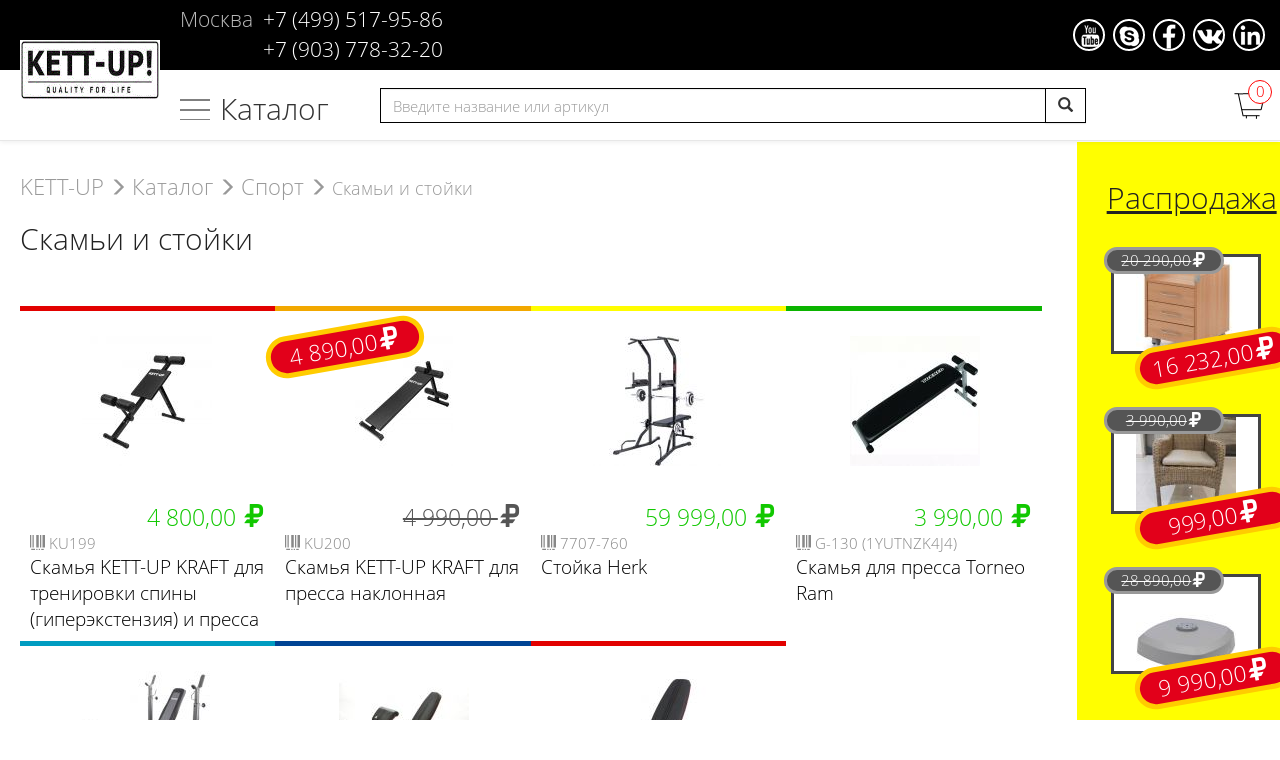

--- FILE ---
content_type: text/html; charset=UTF-8
request_url: https://www.kett-up.ru/catalog/skami/
body_size: 6793
content:
<!DOCTYPE html>
<html lang="en">
<head>
    
    <meta http-equiv="X-UA-Compatible" content="IE=edge">
    <meta name="viewport" content="width=device-width, initial-scale=1">
    <meta http-equiv="Content-Type" content="text/html; charset=utf-8" />
    <meta name="yandex-verification" content="75cbc8cc69ec46da" />
   <meta name="description" content="Скамьи и стойки - купить по низким ценам. Широкий ассортимент товара, гарантия качества, удобные способы доставки и оплаты. Подробности на нашем сайте." />
           
    <meta name="keywords" content="" />
    <meta name="geo.placename" content="Рублевское ш. 52А, Москва, Россия" />
    <meta name="geo.position" content="53.223684;50.189710" />
    <meta name="geo.region" content="RU-Москва" />
    <meta name="ICBM" content="53.223684, 50.189710" />
    <meta name="title" content="" />
    <base href="https://www.kett-up.ru" />
    
    <title>Скамьи и стойки - Кеттлер Мебель</title>
    <link rel="stylesheet" href="/css/bootstrap.min.css?ver=4">
    <link rel="stylesheet" href="/css/bootstrap-theme.min.css?ver=4">
    <link type="text/css" href="/css/style.css?ver=4" rel="stylesheet">
    <link type="text/css" href="/css/svg.css?ver=4" rel="stylesheet">
    <link type="text/css" href="/css/photobox.css?ver=4" rel="stylesheet" media="screen">
    <link type="text/css" href="/css/bootstrap-rating.css?ver=4" rel="stylesheet" media="all">
    <link type="text/css" href="https://perezvonok.ru/css/main.css" rel="stylesheet">
    <style>
        #showcase .showcase-tile-image-pattern {
            background: url("https://www.kett-up.ru/_upload/gallery/img_pic/xJ4GQdWUvQBqJ5BWnmX9.jpg");
        }
    </style>
    <!-- HTML5 shim and Respond.js for IE8 support of HTML5 elements and media queries -->
    <!-- WARNING: Respond.js doesn't work if you view the page via file:// -->
    <!--[if lt IE 9]>
    <script src="https://oss.maxcdn.com/html5shiv/3.7.3/html5shiv.min.js"></script>
    <script src="https://oss.maxcdn.com/respond/1.4.2/respond.min.js"></script>
    <![endif]-->

    <!-- Global site tag (gtag.js) - Google Analytics -->
    <script async src="https://www.googletagmanager.com/gtag/js?id=UA-118982178-1"></script>
    <script>
        window.dataLayer = window.dataLayer || [];
        function gtag(){dataLayer.push(arguments);}
        gtag('js', new Date());

        gtag('config', 'UA-118982178-1');
    </script>
    <style>
        .item a img {
            width: 100%;
            height: auto;
        }
    </style>
</head>
<body>
    <div id="orders_count">0</div>
    <div id="orders_sum">0</div>

    <div id="wrapper">
        
<nav id="navbar" class="navbar navbar-default navbar-fixed-top">
    <div class="navbar-header">
        <button type="button" class="navbar-toggle collapsed" data-toggle="collapse" data-target="#navbar-contacts">
            <span class="sr-only">Toggle contacts</span><span class="glyphicon glyphicon-send" aria-hidden="true"></span>
        </button>
        <button type="button" class="navbar-toggle collapsed" data-toggle="collapse" data-target="#navbar-catalogue">
            <span class="sr-only">Toggle navigation</span><span class="glyphicon glyphicon-menu-hamburger" aria-hidden="true"></span>
        </button>
        <div id="logo"><a class="navbar-brand page-scroll" href="/"><img src="../img/logo.gif" width="100%" height="100%" title="Кеттлер Мeбeль" /></a></div>
    </div>

    <div class="navbar-body navbar-collapse collapse" id="navbar-contacts">
        <ul class="nav navbar-nav navbar-float-right">
            <!--noindex-->
            <li id="socials">
                <div class="social" id="yt"><a rel="nofollow" href="http://www.youtube.com/user/KettlerMoscow" target="_blank"></a></div>
                <div class="social" id="sk"><a rel="nofollow" href="skype:salon-kettler?call" id="skypex" target="_blank"></a></div>
                <div class="social" id="fb"><a rel="nofollow" href="http://www.facebook.com/pages/Kettler-Moscow/121977844538246" target="_blank"></a></div>
                <div class="social" id="vk"><a rel="nofollow" href="http://vk.com/kettlermoscow" target="_blank" title="Kettlermebel в Вконтакте"></a></div>
                <div class="social" id="in"><a rel="nofollow" href="https://www.instagram.com/kettlerrussia/?ref=badge" target="_blank"></a></div>
            </li>
            <!--/noindex-->
        </ul>
        <ul class="nav navbar-nav nav-left">
            <li class="nav-item-empty"><div>&nbsp;</div></li>
            <li><span class="gray">Москва</span> &nbsp;</li>
            <li>+7 (499) 517-95-86<br>+7 (903) 778-32-20</li>
                        <li class="nav-item-empty"><div>&nbsp;</div></li>
            <li id="search-form-long">
                <form id="search-form" class="mini" action="/search/" method="post">
                    <div class="input-group"  id="search-btn">
                        <input type="text" id="q" name="q" value="" class="form-control" placeholder="Введите название или артикул">
                        <span class="input-group-btn">
                        <button aria-label="search" class="btn btn-default" type="button" onclick="search()"><span class="glyphicon glyphicon-search"></span></button>
                    </span>
                    </div>
                </form>
            </li>
        </ul>
    </div>

    <div class="navbar-body navbar-collapse collapse" id="navbar-catalogue">
                <ul class="nav navbar-nav navbar-float-right">
            <li id="cart">
                <div id="cart-icon">
                    <div id="cart-count">0</div>
                </div>
                <div id="cart-amount">
                    <a href="/basket/">
                        <span id="cart-sum"></span>
                        <span id="cart-sum-cur" class="glyphicon glyphicon-ruble hidden"></span>
                    </a>
                </div>
            </li>
        </ul>
                <ul class="nav navbar-nav nav-left">
            <li class="nav-item-empty"><div>&nbsp;</div></li>
            <li>
                <div id="menu_icon" class="menu-btn">
                    <a id="svg" href="#"></a>
                    <a id="svg-title" href="#">Каталог</a>
                </div>
            </li>
            <li class="nav-item-empty"><div>&nbsp;</div></li>
            <li id="search-form-short"><form id="search-form" class="mini" action="/search/" method="post">
                <div class="input-group"  id="search-btn">
                    <input type="text" id="q" name="q" value="" class="form-control" placeholder="Введите название или артикул">
                    <span class="input-group-btn">
                        <button aria-label="search" class="btn btn-default" type="button" onclick="search()"><span class="glyphicon glyphicon-search"></span></button>
                    </span>
                </div></form>
            </li>
        </ul>
    </div>
</nav>        <div id="content">
            <div id="menu" class="row">
    <div class="col-xs-12 col-md-4">
        <ul class="menu-title">

    
            <li>
                <div>
                    <a href="/catalog/detskii-ofis/" >                        Мебель для школьника, столы для работы стоя                                                    <a  role="button" data-toggle="collapse" href="#catMenu294" aria-expanded="true" aria-controls="catMenu294">
                                <span class="glyphicon glyphicon-menu-down" aria-hidden="true"></span>
                            </a>
                                            </a>
                </div>

                                <ul class="menu-item " id="catMenu294">

                    <li><a href="/catalog/parta-stol/" > Школьные парты трансформеры</a></li><li><a href="/catalog/detskie-stulya/" > Детские ортопедические стулья и кресла</a></li><li><a href="/catalog/cat458/" > Дополнения к партам</a></li><li><a href="/catalog/cat457/" > Подушки для стульев</a></li><li><a href="/catalog/tumba-podkatnaya/" > Тумбы</a></li><li><a href="/catalog/cat459/" > Подушки для тумб</a></li><li><a href="/catalog/zachitniekovriki/" > Защитные коврики для пола</a></li>
                </ul>
                            </li>
            	
	    
    
            <li>
                <div>
                    <a href="/catalog/mebel-dlya-sada/" >                        Мебель для дома и сада                                                    <a  role="button" data-toggle="collapse" href="#catMenu268" aria-expanded="true" aria-controls="catMenu268">
                                <span class="glyphicon glyphicon-menu-down" aria-hidden="true"></span>
                            </a>
                                            </a>
                </div>

                                <ul class="menu-item " id="catMenu268">

                    <li><a href="/catalog/mebelpodzakaz/" > МЕБЕЛЬ НА ЗАКАЗ</a></li><li><a href="/catalog/cat547/" > Настенные часы</a></li><li><a href="/catalog/cat546/" > Стеллажи, тумбочки и цветочницы</a></li><li><a href="/catalog/cat530/" > Табуреты</a></li><li><a href="/catalog/cat549/" > Барные табуреты и стулья</a></li><li><a href="/catalog/cat545/" > Стулья обеденные</a></li><li><a href="/catalog/cat531/" > Стулья складные</a></li><li><a href="/catalog/cat532/" > Стремянки</a></li><li><a href="/catalog/cat533/" > Вешалки костюмные</a></li><li><a href="/catalog/cat550/" > Вешалки и полки настенные</a></li><li><a href="/catalog/cat534/" > Шезлонги</a></li><li><a href="/catalog/cat535/" > Столы</a></li><li><a href="/catalog/cat564/" > Столы журнальные</a></li><li><a href="/catalog/cat544/" > Скамьи и кресло</a></li><li><a href="/catalog/cat537/" > Банкетка-этажерка для обуви</a></li><li><a href="/catalog/cat548/" > Аксессуары для дома</a></li><li><a href="/catalog/cat552/" > Аксессуары для кухни</a></li><li><a href="/catalog/cat551/" > Опора для растений и цветов</a></li><li><a href="/catalog/cat536/" > Сумка-тележка</a></li><li><a href="/catalog/cat560/" > Скобяные изделия</a></li><li><a href="/catalog/cat561/" > Ткань льняная</a></li><li><a href="/catalog/cat562/" > Товары для животных</a></li><li><a href="/catalog/cat283/" > Подушки</a></li><li><a href="/catalog/zonti/" > Зонты</a></li><li><a href="/catalog/blomus/" > Аксессуары Blomus</a></li>
                </ul>
                            </li>
            	
	    	        </ul>
	    </div>
	    <div class="col-xs-12 col-md-4">
	        <ul class="menu-title">
	    
    
            <li>
                <div>
                    <a href="/catalog/detskii-transport/" >                        Детский транспорт                                                    <a  role="button" data-toggle="collapse" href="#catMenu295" aria-expanded="true" aria-controls="catMenu295">
                                <span class="glyphicon glyphicon-menu-down" aria-hidden="true"></span>
                            </a>
                                            </a>
                </div>

                                <ul class="menu-item " id="catMenu295">

                    <li><a href="/catalog/cat475/" > Тюбинги (ватрушки)</a></li><li><a href="/catalog/cat565/" > Детские санки</a></li>
                </ul>
                            </li>
            	
	    
    
            <li>
                <div>
                    <a href="/catalog/tovaridlyadetey/" >                        Товары для детей                                                    <a  role="button" data-toggle="collapse" href="#catMenu495" aria-expanded="true" aria-controls="catMenu495">
                                <span class="glyphicon glyphicon-menu-down" aria-hidden="true"></span>
                            </a>
                                            </a>
                </div>

                                <ul class="menu-item " id="catMenu495">

                    <li><a href="/catalog/cat491/" > Детские Эко-Вигвамы KETT-UP</a></li><li><a href="/catalog/jivotniepriguni/" > Детские мячи и игрушки-прыгуны</a></li><li><a href="/catalog/vozdushniezmei/" > Воздушные змеи</a></li><li><a href="/catalog/cat419/" > Настольные спортивные игры</a></li><li><a href="/catalog/detskaja-mebel/" > Детская мебель</a></li><li><a href="/catalog/cat521/" > Развивающие игрушки для детей</a></li>
                </ul>
                            </li>
            	
	    
    
            <li>
                <div>
                    <a href="/catalog/cat496/" >                        Спортивные комплексы для помещений и улицы                                                    <a  role="button" data-toggle="collapse" href="#catMenu496" aria-expanded="true" aria-controls="catMenu496">
                                <span class="glyphicon glyphicon-menu-down" aria-hidden="true"></span>
                            </a>
                                            </a>
                </div>

                                <ul class="menu-item " id="catMenu496">

                    <li><a href="/catalog/cat490/" > Шведские стенки KETT-UP</a></li>
                </ul>
                            </li>
            	
	    	        </ul>
	    </div>
	    <div class="col-xs-12 col-md-4">
	        <ul class="menu-title">
	    
    
            <li>
                <div>
                    <a href="/catalog/kettler-sport/" >                        Спорт                                                    <a  role="button" data-toggle="collapse" href="#catMenu329" aria-expanded="true" aria-controls="catMenu329">
                                <span class="glyphicon glyphicon-menu-down" aria-hidden="true"></span>
                            </a>
                                            </a>
                </div>

                                <ul class="menu-item " id="catMenu329">

                    <li><a href="/catalog/cat484/" > Футбольные ворота</a></li><li><a href="/catalog/batuti/" > Батуты</a></li><li><a href="/catalog/nastolnietennis/" > Настольный теннис</a></li><li><a href="/catalog/badminton/" > Бадминтон</a></li><li><a href="/catalog/jelezo/" > Железо</a></li><li><a href="/catalog/cat497/" > Аксессуары для велосипеда</a></li><li><a href="/catalog/cat501/" > Боксерские мешки KETT-UP</a></li>
                </ul>
                            </li>
            	
	    
    
        </ul>
    </div>
</div>
<div class="row">
    <div class="col-lg-10 col-md-9 col-sm-8 col-xs-12">
        <div class="page">
            <div class="page-header no-line">
    <div class="crumbs">
        <a href="/">KETT-UP</a> <span class="glyphicon glyphicon-menu-right" aria-hidden="true"></span> <a href="/catalog/">Каталог</a> <span class="glyphicon glyphicon-menu-right" aria-hidden="true"></span> <a href="/catalog/kettler-sport/">Спорт</a> <span class="glyphicon glyphicon-menu-right" aria-hidden="true"></span> Скамьи и стойки    </div>
    <h1>Скамьи и стойки</h1>
</div>            <div class="page-body">
                
<div class="row no-gutter catalogue-list">


        <div class="col-lg-3 col-md-4 col-sm-8 col-xs-12 product-list-col">
            <a href="/catalog/skami/Skamya-KETT-UP-KRAFT-dlya-trenirovki-spinyi-giperekstenziya-i-pressa-KU199/" title="Скамья KETT-UP KRAFT для тренировки спины (гиперэкстензия) и пресса" class="product-list-box">
                                <div class="roof k-red"></div>
                <div class="caption" style="background-image: url('https://www.kett-up.ru/_upload/product_items/_img_photo/Skamya_KETT-UP_KRAFT_dlya_trenirovki_spinyi_(giperekstenziya)_i_pressa_KU199.jpg_970.jpg')"></div>
                <div class="desc">
                    <div class="price ">4 800,00 <span class="glyphicon glyphicon-ruble" aria-hidden="true"></span></div>
                    <div class="art"><span class="glyphicon glyphicon-barcode" aria-hidden="true"></span> KU199</div>
                    <div class="title">Скамья KETT-UP KRAFT для тренировки спины (гиперэкстензия) и пресса</div>
                </div>
            </a>
        </div>

    
        <div class="col-lg-3 col-md-4 col-sm-8 col-xs-12 product-list-col">
            <a href="/catalog/skami/5183/" title="Скамья KETT-UP KRAFT для пресса наклонная" class="product-list-box">
                                    <div class="price-discount">4 890,00<span class="glyphicon glyphicon-ruble" aria-hidden="true"></span></div>
                                <div class="roof k-orange"></div>
                <div class="caption" style="background-image: url('https://www.kett-up.ru/_upload/product_items/_img_photo/Skamya_KETT-UP_KRAFT_s_pressa_naklonnaya_KU200_(1).jpg')"></div>
                <div class="desc">
                    <div class="price price-old">4 990,00 <span class="glyphicon glyphicon-ruble" aria-hidden="true"></span></div>
                    <div class="art"><span class="glyphicon glyphicon-barcode" aria-hidden="true"></span> KU200</div>
                    <div class="title">Скамья KETT-UP KRAFT для пресса наклонная</div>
                </div>
            </a>
        </div>

    
        <div class="col-lg-3 col-md-4 col-sm-8 col-xs-12 product-list-col">
            <a href="/catalog/skami/3925/" title="Стойка Herk" class="product-list-box">
                                <div class="roof k-yellow"></div>
                <div class="caption" style="background-image: url('https://www.kett-up.ru/_upload/product_items/_img_photo/7707-760.jpg')"></div>
                <div class="desc">
                    <div class="price ">59 999,00 <span class="glyphicon glyphicon-ruble" aria-hidden="true"></span></div>
                    <div class="art"><span class="glyphicon glyphicon-barcode" aria-hidden="true"></span> 7707-760</div>
                    <div class="title">Стойка Herk</div>
                </div>
            </a>
        </div>

    
        <div class="col-lg-3 col-md-4 col-sm-8 col-xs-12 product-list-col">
            <a href="/catalog/skami/4118/" title="Скамья для пресса Torneo Ram" class="product-list-box">
                                <div class="roof k-green"></div>
                <div class="caption" style="background-image: url('https://www.kett-up.ru/_upload/product_items/_img_photo/G-130.jpg')"></div>
                <div class="desc">
                    <div class="price ">3 990,00 <span class="glyphicon glyphicon-ruble" aria-hidden="true"></span></div>
                    <div class="art"><span class="glyphicon glyphicon-barcode" aria-hidden="true"></span> G-130 (1YUTNZK4J4)</div>
                    <div class="title">Скамья для пресса Torneo Ram</div>
                </div>
            </a>
        </div>

    
        <div class="col-lg-3 col-md-4 col-sm-8 col-xs-12 product-list-col">
            <a href="/catalog/skami/4519/" title="Силовая скамья со стойками Torneo Ultra Bench" class="product-list-box">
                                <div class="roof k-blue"></div>
                <div class="caption" style="background-image: url('https://www.kett-up.ru/_upload/product_items/_img_photo/12166030299.jpg')"></div>
                <div class="desc">
                    <div class="price ">29 999,00 <span class="glyphicon glyphicon-ruble" aria-hidden="true"></span></div>
                    <div class="art"><span class="glyphicon glyphicon-barcode" aria-hidden="true"></span> G-434 (1IYV0HBVVW)</div>
                    <div class="title">Силовая скамья со стойками Torneo Ultra Bench</div>
                </div>
            </a>
        </div>

    
        <div class="col-lg-3 col-md-4 col-sm-8 col-xs-12 product-list-col">
            <a href="/catalog/skami/4622/" title="Тренировочная скамья Adidas" class="product-list-box">
                                <div class="roof k-navy"></div>
                <div class="caption" style="background-image: url('https://www.kett-up.ru/_upload/product_items/_img_photo/adbe-10238_adidas_training_bench_product__4a.jpg')"></div>
                <div class="desc">
                    <div class="price ">22 990,00 <span class="glyphicon glyphicon-ruble" aria-hidden="true"></span></div>
                    <div class="art"><span class="glyphicon glyphicon-barcode" aria-hidden="true"></span> ADBE-10238</div>
                    <div class="title">Тренировочная скамья Adidas</div>
                </div>
            </a>
        </div>

    
        <div class="col-lg-3 col-md-4 col-sm-8 col-xs-12 product-list-col">
            <a href="/catalog/skami/4623/" title="Тренировочная скамья Adidas" class="product-list-box">
                                <div class="roof k-red"></div>
                <div class="caption" style="background-image: url('https://www.kett-up.ru/_upload/product_items/_img_photo/adbe-10235_product.jpg')"></div>
                <div class="desc">
                    <div class="price ">14 999,00 <span class="glyphicon glyphicon-ruble" aria-hidden="true"></span></div>
                    <div class="art"><span class="glyphicon glyphicon-barcode" aria-hidden="true"></span> ADBE-10235</div>
                    <div class="title">Тренировочная скамья Adidas</div>
                </div>
            </a>
        </div>

    
</div>
            </div>
        </div>
    </div>
                        <div class="col-lg-2 col-md-3 col-sm-4 col-xs-12 yellow-bg">
                <div class="sales yellow-bg">
    <div class="sales-title"><a href="/actions/">Распродажа</a></div>
        <div class="sales-col ">
    <a href="/catalog/detskie-stulya/tumba-roll-on-6761-211/" title="Тумба Roll On" class="sales-box"
        style="background-image: url('https://www.kett-up.ru/_upload/product_items/_img_preview/06761-211_ROLL_ON_Buche_Produkt_L.jpg?3736')">
        <div class="sales-box-price sales-box-old">20 290,00<span class="glyphicon glyphicon-ruble" aria-hidden="true"></span></div>        <div class="sales-box-price sales-box-discount">16 232,00<span class="glyphicon glyphicon-ruble" aria-hidden="true"></span></div>
    </a>
</div><div class="sales-col ">
    <a href="/catalog/cat424/3375/" title="Декоративная подушка Kettler Atrium Dining" class="sales-box"
        style="background-image: url('https://www.kett-up.ru/_upload/product_items/_img_preview/50.jpg_576.jpg?2311')">
        <div class="sales-box-price sales-box-old">3 990,00<span class="glyphicon glyphicon-ruble" aria-hidden="true"></span></div>        <div class="sales-box-price sales-box-discount">999,00<span class="glyphicon glyphicon-ruble" aria-hidden="true"></span></div>
    </a>
</div><div class="sales-col ">
    <a href="/catalog/zonti/3534/" title="Подставка для зонта" class="sales-box"
        style="background-image: url('https://www.kett-up.ru/_upload/product_items/_img_preview/106120-0000.jpg?4134')">
        <div class="sales-box-price sales-box-old">28 890,00<span class="glyphicon glyphicon-ruble" aria-hidden="true"></span></div>        <div class="sales-box-price sales-box-discount">9 990,00<span class="glyphicon glyphicon-ruble" aria-hidden="true"></span></div>
    </a>
</div><div class="sales-col ">
    <a href="/catalog/zonti/4391/" title="Чехол для зонта" class="sales-box"
        style="background-image: url('https://www.kett-up.ru/_upload/product_items/_img_preview/4853-101.jpeg?8640')">
        <div class="sales-box-price sales-box-old">190,00<span class="glyphicon glyphicon-ruble" aria-hidden="true"></span></div>        <div class="sales-box-price sales-box-discount">90,00<span class="glyphicon glyphicon-ruble" aria-hidden="true"></span></div>
    </a>
</div></div>            </div>
            </div>
            <div id="rainbow">
    <div class="row no-gutter">
        <div class="col-lg-2 col-md-3 col-sm-4 rainbow-bar k-red"></div>
        <div class="col-lg-2 col-md-3 col-sm-4 rainbow-bar k-orange"></div>
        <div class="col-lg-2 col-md-3 col-sm-4 rainbow-bar k-yellow"></div>
        <div class="col-lg-2 col-md-3 col-sm-4 rainbow-bar k-green"></div>
        <div class="col-lg-2 col-md-3 col-sm-4 rainbow-bar k-blue"></div>
        <div class="col-lg-2 col-md-3 col-sm-4 rainbow-bar k-navy"></div>
    </div>
</div>        </div>
    </div>

	
<div id="footer">
    <div class="row footer-map">
        <div class="col-lg-3 col-md-3 col-sm-6">
            <ul>
                <li>О компании</li>
                <li><a href="/about/">История KETT-UP</a></li>
                <li><a href="/tech/">Технологии</a></li>
                <li><a href="/guarantee/">Гарантии</a></li>
                <!--<li><a href="/parthners/">Наши партнеры</a></li>-->
            </ul>
        </div>
        <div class="col-lg-3 col-md-3 col-sm-6">
            <ul>
                <li>Пресс-центр</li>
                <li><a href="/news/">Новости</a></li>
                <li><a href="/press/">Пресса о нас</a></li>
                <li><a href="/pdf/">Каталоги</a></li>
                <li><a href="/privacy/">Политика конфиденциальности</a></li>
            </ul>
        </div>
        <div class="col-lg-3 col-md-3 col-sm-6">
            <ul>
                <li>Галерея</li>
                <li><a href="/gallery/vip/">VIPs и мы</a></li>
                <li><a href="/gallery/perform/">Наши работы</a></li>
                <li><a href="/gallery/other/">Прочее</a></li>
            </ul>
        </div>
        <div class="col-lg-3 col-md-3 col-sm-6">
            <ul>
                <li>Контакты &amp; Доставка</li>
                <li><a href="/contacts/">Где купить</a></li>
                <li><a href="/delivery/">Доставка и оплата</a></li>
                                <li><script type="text/javascript">
                        var v1 = 'ru';
                        var v2 = 'info';
                        var v3 = 'kett-up';
                        document.write('<a href="mai'+'lto'+':'+v2+'@'+v3+'.'+v1+'">'+v2+'@'+v3+'.'+v1+'</a>');
                    </script>
                </li>
            </ul>
        </div>
    </div>
    <div id="copyright">
        <div>
                        <a href="tel:+74995179586">+7 (499) 517-95-86</a>.
            
                        <a href="tel:"></a>
        </div>
        <div><!--&laquo;KETT-UP&raquo; Copyright &copy; 2018 &nbsp;-->
            <a title="Сотрудничество" href="/partnership/">Сотрудничество</a> &nbsp; | &nbsp; <a title="Карта сайта" href="/sitemap/">Карта сайта</a> &nbsp; | &copy; KETT-UP 2026        </div>
        <div>Информация, размещенная на данном сайте, носит ознакомительный характер и не является публичной офертой.</div>
    </div>
</div>


                    <!-- Yandex.Metrika counter -->
            <script type="text/javascript">
                (function (d, w, c) {
                    (w[c] = w[c] || []).push(function() {
                        try {
                            w.yaCounter26829333 = new Ya.Metrika({id:26829333,
                                webvisor:true,
                                clickmap:true,
                                trackLinks:true,
                                accurateTrackBounce:true});
                        } catch(e) { }
                    });

                    var n = d.getElementsByTagName("script")[0],
                        s = d.createElement("script"),
                        f = function () { n.parentNode.insertBefore(s, n); };
                    s.type = "text/javascript";
                    s.async = true;
                    s.src = (d.location.protocol == "https:" ? "https:" : "http:") + "//mc.yandex.ru/metrika/watch.js";

                    if (w.opera == "[object Opera]") {
                        d.addEventListener("DOMContentLoaded", f, false);
                    } else { f(); }
                })(document, window, "yandex_metrika_callbacks");
            </script>
            <noscript><div><img src="//mc.yandex.ru/watch/26829333" style="position:absolute; left:-9999px;" alt="" /></div></noscript>
            <!-- /Yandex.Metrika counter -->

            <script type="text/javascript">
                var gaJsHost = (("https:" == document.location.protocol) ? "https://ssl." : "http://www.");
                document.write(unescape("%3Cscript src='" + gaJsHost + "google-analytics.com/ga.js' type='text/javascript'%3E%3C/script%3E"));
            </script>
            <script type="text/javascript">
                try {
                    var pageTracker = _gat._getTracker("UA-11361545-1");
                    pageTracker._trackPageview();
                } catch(err) {}
            </script>
            <script src="//perezvonok.ru/s.php?u=2145&s=1413" charset="UTF-8"  async="async"></script>
            
        


<script src="https://ajax.googleapis.com/ajax/libs/jquery/1.9.1/jquery.min.js?ver=4"></script>
<script type="text/javascript" src="/js/bootstrap.min.js?ver=4"></script>
<script type="text/javascript" src="/js/jquery.easing.min.js?ver=4"></script>
<script type="text/javascript" src="/js/jquery.svg.js?ver=4"></script>
<script type="text/javascript" src="/js/jquery.svganim.js?ver=4"></script>
<script type="text/javascript" src="/js/jquery.photobox.js?ver=4"></script>
<script type="text/javascript" src="/js/js.js?ver=4"></script>
<script>
    $(function(){
        $("#stock-main-show").click(function(){$("#stock-main").toggle(); return false;});
        $("#stock-sm-show").click(function(){$("#stock-sm").toggle(); return false;});
    })
</script>

<div itemscope itemtype="http://schema.org/Organization" style="display: none;">
        <span itemprop="name">Фирменный салон МИР КЕТТЛЕР</span>
        Контакты:
        <div itemprop="address" itemscope itemtype="http://schema.org/PostalAddress">
        Адрес:
        <span itemprop="streetAddress">Рублевское ш. 52А</span>
        <span itemprop="postalCode">121609</span>
        <span itemprop="addressLocality">Москва</span>,
        </div>
        Телефон:<span itemprop="telephone">+7 (495) 636-28-77</span>,
        Телефон:<span itemprop="telephone">+7 (903) 778-32-20</span>,
        Электронная почта: <span itemprop="email">info@kettler-original.ru</span>
</div>

</body>
</html>

--- FILE ---
content_type: text/css
request_url: https://www.kett-up.ru/css/style.css?ver=4
body_size: 20421
content:
/*@font-face {
    font-family: 'Clear Sans';
    src: local('Clear Sans'), local('ClearSans'), url('../font/clearsansthin.woff2') format('woff2'), url('../font/clearsansthin.woff') format('woff'), url('../font/clearsansthin.ttf') format('truetype');
    font-weight: normal;
    font-style: normal;
}*/

@font-face {
    font-family: 'OpenSansLight';
    src: url('../fonts/opensans-light.eot');
    src: local('OpenSansLight'), url('../fonts/opensans-light.eot?#iefix') format('embedded-opentype'), url('../fonts/opensans-light.woff') format('woff'), url('../fonts/opensans-light.ttf') format('truetype');
    font-weight: normal;
    font-style: normal;
}

body, html {
    height: 100%;
    width: 100%
}

body {
    font-family: 'OpenSansLight', 'Helvetica Neue', Arial, sans-serif;
    webkit-tap-highlight-color: #222;
    text-rendering: optimizelegibility;
}

a {
    transition: all .2s;
    -webkit-transition: all .2s;
    -moz-transition: all .2s;
    color: #00b000;
    text-decoration: underline;
}

a:focus, a:hover {
    color: #000;
}

h1,h2,h3,h4,h5,h6 {
    font-weight: normal;
    /*color: #000;*/
}

h1 {
    font-size: 2em;
}
h2 {
    font-size: 1.75em;
}
h3 {
    font-size: 1.5em;
}
h4 {
    font-size: 1.25em;
}
h5,h6 {
    font-size: 1em;
}

.gray {color:#bbb}
.white {color:#fff}
.black {color:#000}
.red {color:#e2001a}
.yellow {color:#fffd00}
.black-bg {background-color:#000}
.yellow-bg {background-color:#fffe00}
.k-red {background-color: #e20100}
.k-orange {background-color: #f2a800}
.k-yellow {background-color: #fffd00}
.k-green {background-color: #0bb400}
.k-blue {background-color:#009cc1}
.k-navy {background-color:#004494}
.k-gray {background-color:#ddd}
.k-black {background-color:#000}
.no-padding {padding:0}
.no-repeat {background-repeat:no-repeat}
.no-wrap {white-space: nowrap}
.bold {font-weight: bold;}
.center {text-align: center;}
.right {text-align: right;}
.mr-5 {margin-right: 5px;}

.cl-l{
	font-size: 0;
	height: 0;
	line-height: 0;
	clear: left;
	float: none !important;
}

.cl-r{
	font-size: 0;
	height: 0;
	line-height: 0;
	clear: right;
	float: none !important;
}

#wrapper {
    padding-bottom: 300px;
    /*position: absolute;
    width: 100%;*/
}

.btn-default {
    background: #fff;
    border-color: #000;
    text-shadow: 0 1px 0 #fff;
}

.btn-dark {
    color: #fff;
    border-color: #333;
    /*text-shadow: 0 1px 0 #fff;*/
}

.text-faded {
    color: rgba(255, 255, 255, .7)
}

aside {
    padding: 50px 0
}

.navbar-brand {
    padding: 0;
    float: none;
}

.navbar-brand > img {
    display: inline;
}

.navbar-header {
    height: 1px;
    z-index: 2;
}

.navbar-header button {
    margin-top: 85px;
}

.navbar-toggle {
    margin-bottom: 15px;
}

#logo {
    margin-top: 40px;
	margin-left: 20px;
    background-color: #000;
    border: 1px solid #fff;
    width: 140px;
    height: 60px;
}

.navbar-body {
    min-height: 70px;
}

.navbar-float-right {
    float: right;
}

.nav-left {
    margin-left: 130px;
}

.nav-item-empty div {
    width: 50px;
}

#navbar-contacts {
    background-color: #000;
    z-index: 1;
    padding-top: 4px;
    overflow: hidden;
    /*position: relative;*/
}

#navbar-contacts ul li {
    font-size: 1.4em;
    color: #fff;
}

#navbar-catalogue {
    background-color: #fff;
    padding-top: 18px;
}

#menu_icon {
    font-size: 2em;
    width: 150px;
 }

#menu_icon #svg {
    display: block;
    float: left;
    width: 30px;
    min-height: 21px;
    margin-right: 10px;
}

#menu_icon #svg-title {
    color: #333;
    text-decoration: none;
}

#socials {
    margin: 15px;
}

@media (max-width: 1200px) {
    #socials {
        display: none;
    }

    .nav-item-empty div {
        width: 10px;
    }
}

@media (max-width: 768px) {
    #logo {
        width: 70px;
        height: 30px;
        margin-top: 90px;
    }

    .nav-left {
        margin-left: 10px;
    }

    #navbar {
        top: -70px;
    }

    .navbar-body {
        margin-top: 140px;
    }

    .navbar-body ul, .navbar-body ul li, .navbar-float-right {
        float: inherit;
    }

    #socials {
        display: block;
    }

    #svg, li.nav-item-empty {
        display: none;
    }

    #cart {
        margin-left: 20px;
    }
}

.social {
    width:32px;
    height:32px;
    background: url(../img/social.png) no-repeat;
    display:block;
    float:left;
    border:2px solid #fff;
    margin-left:8px;
    border-radius: 16px 16px;
}

.social a {
    display:block;
    width:32px;
    height:32px;
}

#vk {background-position:-36px -12px;}
#fb {background-position:-70px -12px;}
#in {background-position:-68px -53px;}
#yt {background-position:-101px -52px;}
#sk {background-position:-169px -52px;}


#menu
{
    display: none;
    background-color: #f0f0f0;
    border-bottom: 1px solid #eee;
    padding: 20px;
}

#menu ul.menu-title>li, #menu ul.menu-item>li
{
    /*margin-left: 30px;
     margin-right: 30px;
    width: 240px;*/
    list-style-type: none;
}

#menu ul.menu-title>li
{
}

#menu ul.menu-title>li>div
{
    padding: 5px;
    margin-top: 20px;
    border-bottom: 1px solid #ddd;
}

#menu ul.menu-title>li>div>a
{
    text-decoration: none;
    color: #009400;
    text-transform: uppercase;
    font-size: 1.25em;
    font-weight: bold;
}

#menu ul.menu-item>li
{
    font-size: 1em;
    font-weight: bold;
    text-transform: none;
    line-height: 2em;
}

#menu ul.menu-item>li a
{
    text-decoration: none;
    color: #009400;
}

#menu ul.menu-item>li a:active, #menu ul.menu-item>li a:hover
{

}

#menu ul.menu-title>li>div>a.current, #menu ul.menu-item>li>a.current {
    color: #aa0008;
}

#search-btn {
    width:140%;
    margin-top: 13px;
}

#cart-icon {
    position:relative;
    width: 32px;
    height: 32px;
    background: url(../img/cart.png) no-repeat;
    float: left;
}

#cart-count {
    position:absolute;
    top:-8px;
    left:14px;
    width: 24px;
    height: 24px;
    background-color: #fff;
    border: 1px solid #ff0000;
    color: #ff0000;
    text-align: center;
    border-radius: 12px 12px;
}

#cart-amount {
    float: left;
    margin: 7px;
}



#content {
    padding-top: 100px;
    background: #fff none repeat scroll 0 0;
    overflow: hidden;
    position: relative;
    width: 100%;
    z-index: 2;
}


#portfolio {
    padding-bottom: 20px;
}

.portfolio-col {
    font-weight: bold;
    background: #fff no-repeat top center;
    /*background-size: auto 50%;*/
}

.portfolio-col:hover {
    background-color: #eee;
}

a.portfolio-box {
    display: block;
    margin: 0 auto;
    color: #000;
    font-size: 1em;
    text-decoration: none;
    text-align: center;
    padding-top: 130px;
    width: 100%;
    text-transform: uppercase;
}

a.portfolio-box:hover {
    color: #000;
}

@media (min-width: 768px) {
    a.portfolio-box .portfolio-box-caption {
        font-size: 1em;
    }
}

#showcase {
    margin-top: 80px;
    margin-bottom: 440px;
}

#showcase .showcase-row {
    clear: both;
    margin: 0 auto;
}

#showcase .showcase-row-double {
    width: 840px;
}

#showcase .showcase-row-triple {
    width: 1250px;
}

#showcase .showcase-tile {
    display: flex;
    position: relative;
    float: left;
    height: 250px;
    width: 400px;
    margin: 55px 5px;
    padding: 0 20px;
    color: #fff;
    font-size: .9em;
    align-items: center;
    text-decoration: none;
    /*cursor: pointer;*/
    transition: all 0s;
    -webkit-transition: all 0s;
    -moz-transition: all 0s;
}
#showcase .showcase-tile-image {
    display: block;
    /*cursor: none;*/
    padding: 0;
}
#showcase .showcase-tile-image-pattern {
    position: absolute;
    width: 400px;
    height: 450px;
    margin-top: -100px;
    z-index: -1;
}
#showcase .showcase-tile-image-bg {
    background: url("../img/sixcorner.png");
    width: 400px;
    height: 450px;
}
#showcase .showcase-tile:before, #showcase .showcase-tile:after {
    position: absolute;
    left: 0;
    width: 0;
    height: 0;
    content: "";
    border-left: 200px solid transparent;
    border-right: 200px solid transparent;
}
#showcase .showcase-tile:before {
    top: -100px;
}
#showcase .showcase-tile:after {
    bottom: -100px;
}
#showcase .showcase-tile:hover {
    background-color: #000;
    color: #ccc;
}
#showcase .showcase-tile:hover:before {
    border-bottom: 100px solid #000;
}
#showcase .showcase-tile:hover:after {
    border-top: 100px solid #000;
}
#showcase .showcase-tile-image:hover {
    background-color: transparent;
}
#showcase .showcase-tile-image:hover:before {
    border-bottom: 100px solid transparent;
}
#showcase .showcase-tile-image:hover:after {
    border-top: 100px solid transparent;
}
#showcase .showcase-tile-red {
    background-color: #e2001a;
}
#showcase .showcase-tile-red:before {
    border-bottom: 100px solid #e2001a;
}
#showcase .showcase-tile-red:after {
    border-top: 100px solid #e2001a;
}
#showcase .showcase-tile-orange {
    background-color: #f29400;
}
#showcase .showcase-tile-orange:before {
    border-bottom: 100px solid #f29400;
}
#showcase .showcase-tile-orange:after {
    border-top: 100px solid #f29400;
}
#showcase .showcase-tile-yellow {
    background-color: #ffcc00;
}
#showcase .showcase-tile-yellow:before {
    border-bottom: 100px solid #ffcc00;
}
#showcase .showcase-tile-yellow:after {
    border-top: 100px solid #ffcc00;
}
#showcase .showcase-tile-green {
    background-color: #79b41e;
}
#showcase .showcase-tile-green:before {
    border-bottom: 100px solid #79b41e;
}
#showcase .showcase-tile-green:after {
    border-top: 100px solid #79b41e;
}
#showcase .showcase-tile-blue {
    background-color: #009cc1;
}
#showcase .showcase-tile-blue:before {
    border-bottom: 100px solid #009cc1;
}
#showcase .showcase-tile-blue:after {
    border-top: 100px solid #009cc1;
}
#showcase .showcase-tile-navy {
    background-color: #004494;
}
#showcase .showcase-tile-navy:before {
    border-bottom: 100px solid #004494;
}
#showcase .showcase-tile-navy:after {
    border-top: 100px solid #004494;
}
#showcase .showcase-tile-black {
    background-color: #000;
}
#showcase .showcase-tile-black:before {
    border-bottom: 100px solid #000;
}
#showcase .showcase-tile-black:after {
    border-top: 100px solid #000;
}

@media (max-width: 1250px) {
    #showcase {
        margin-top: 150px;
        margin-bottom: 140px;
    }

    #showcase .showcase-row-double, #showcase .showcase-row-triple {
        width: inherit;
    }

    #showcase .showcase-tile {
        float: inherit;
        margin: 100px auto;
    }

    #showcase .showcase-tile-image {
        display: none;
    }
}

#announce {
    /*display: none;*/
}

#announce-title {
    color: #000;
    font-size: 2em;
    padding: 15px;
}

.announce-col {
    background: no-repeat top center;
    background-size: 120% auto;
}

a.announce-box {
    display: block;
    margin: 0 auto;
    color: #fff;
    /*font-weight: bold;*/
    text-decoration: none;
}

a.announce-box:hover {
    /*opacity: 0.5;*/
    background-color: #000;
}

a.announce-box .announce-box-caption {
    font-size: 1em;
    color: #fff;
    text-shadow: 1px 1px 0 #000;
    width: 100%;
    height: 150px;
    padding: 0;
    text-transform: uppercase;
}

a.announce-box .announce-box-title {
    opacity: 0.5;
    background-color: #000;

}

a.announce-box .announce-box-desc {
    font-size: .75em;
    width: 100%;
    height: 200px;
    padding: 10px;
    overflow: hidden;
}

.sales {
    padding-top: 20px;
    /*clear: both;*/
}

.sales-title {
    text-align: center;
    padding: 15px;
}

.sales-title>span, .sales-title>a {
    font-size: 2em;
}

.sales-title>a {
    color: #222;
}

.sales a.sales-box {
    display: block;
    position: relative;
    width: 150px;
    height: 100px;
    margin: 20px auto 60px auto;
    text-decoration: none;
    background:#fff no-repeat center center;
    border: 3px solid #444;
}

.sales a.sales-box:hover {
    opacity: 0.5;
    /*background-color: #000;*/
}

.sales a.sales-box .sales-box-price {
    position: absolute;
    z-index: 2;
    font-size: 2em;
    color: #fff;
    text-align: center;
    border-radius: 50px;
}

.sales a.sales-box .sales-box-old {
    top: -10px;
    left: -10px;
    text-decoration: line-through;
    font-size: 1em;
    width: 120px;
    border: 3px solid #999;
    background-color: #555;
}

.sales a.sales-box .sales-box-discount {
    top: 80px;
    left: 20px;
    font-size: 1.5em;
    width: 160px;
    border: 5px solid #ffcc00;
    background-color: #e2001a;
    -webkit-transform: rotate(-10deg);
    -ms-transform: rotate(-10deg);
    transform: rotate(-10deg);
}

#rainbow .rainbow-bar {
    height: 5px;
}


#news {
    padding: 15px 0;
    background-color: #666;
}

#news-title>a {
    color: #fff !important;
    font-size: 2em;
    padding: 15px;
}

.news-col {
    background: no-repeat top center;
    background-size: 100% auto;
}

a.news-box {
    display: block;
    padding: 10px;
    /*font-weight: bold;*/
    text-decoration: none;
}

a.news-box:hover {
    /*opacity: 0.5;*/
    background-color: #000;
}

a.news-box .news-box-caption {
    color: #fff !important;
    font-size: 1.1em !important;
    text-shadow: 1px 1px 0 #111 !important;
    text-transform: uppercase !important;
}

a.news-box .news-box-desc {
    color: #fff !important;
    font-size: 0.9em !important;
    padding-top: 10px;
    overflow-x: hidden;
}

div.news-box-date {
    color: #0cff00;
}

.article {
    clear: both;
}

.highlight {
    background-image: url("../img/subtlenet2.png");
}

.article-title {
    color: #000;
    font-size: 2em;
    padding: 15px;
}

.article-content {
    padding: 15px;
}

#footer {
    background-image: url("../img/simple_dashed.png");
    bottom: 0;
    color: #666;
    height: 300px;
    padding: 20px 0;
    position: fixed;
    width: 100%;
    z-index: 1;
}

#footer li {
    width:100%;
    list-style: none;
}

#footer a {
    color: #bbb;
    line-height: 2em;
    text-decoration: none;
}
#footer a:hover {
    color: #ddd;
}

#copyright {
    padding:10px 40px;
}

@media only screen and (max-width: 800px) {
	#wrapper {
	    padding-bottom: 0;
	}
    #footer {
        height: auto;
        bottom: inherit;
    	position: inherit;
        letter-spacing: 1px;
        line-height: inherit;
    }
}

/*
.no-gutter > [class*=col-] {
    padding-right: 0;
    padding-left: 0
}

.no-gutter > :first-child {
    padding-left: 15px;
}

.no-gutter {
    padding-right: 15px;
}
*/
.no-gutter {
    padding-right: 0 !important;
    padding-left: 0 !important;
    margin-right: 0 !important;
    margin-left: 0 !important;
}
.no-gutter > [class*=col-] {
    padding-right: 0 !important;
    padding-left: 0 !important;
    margin-right: 0 !important;
    margin-left: 0 !important;
}

.crumbs {

}
.crumbs, .crumbs a {
    color: #999;
    font-size: 1.2em;
    text-decoration: none;
}
.crumbs a:hover {
    color: #000;
}

.page {
    margin: 20px;
}

.page-header {
    margin: 30px 0;
}

.no-line {
    border-bottom: 0;
}

.page-body {
    display: block;
}

.page-text {
    overflow-x: hidden;
}

.catalogue-list {
    margin-bottom: 20px;
}

.catalogue-list-col {
    background: no-repeat top center;
    background-size: 99% auto;
}

.catalogue-list-col:hover {
    opacity: 0.5;
}

a.catalogue-list-box {
    display: block;
    margin: 0 auto;
    color: #fff;
    text-decoration: none;
}

.catalogue-list-caption {
     height: 140px;
 }

.catalogue-list-desc {
    background-color: #fff;
    height: 95px;
    font-size: 1.25em;
    color: #000;
    padding: 10px;
    overflow: hidden;
    text-align: center;
}


.product-list-col {

}

.product-list-col:hover {
    opacity: 0.5;
}

a.product-list-box {
    position: relative;
    display: block;
    margin: 0 auto;
    color: #fff;
    text-decoration: none;
}

.product-list-box .caption {
    background: no-repeat center center;
    height: 180px;
}

.product-list-box .desc {
    background-color: #fff;
    height: 140px;
    padding: 10px;
    margin-bottom: 10px;
    overflow: hidden;
}

.product-list-box .desc .art {
    font-size: 1em;
    color: #888;
}

.product-list-box .desc .title {
    font-size: 1.25em;
    color: #000;
}

.product-list-box .price {
    text-align: right;
    font-size: 1.5em;
    color: #11c800;
}

.product-list-box .price-old {
    text-decoration: line-through;
    color: #555;
}

.product-list-box .price-discount {
    position: absolute;
    z-index: 2;
    color: #fff;
    text-align: center;
    top: 20px;
    left: -10px;
    font-size: 1.5em;
    width: 160px;
    border: 5px solid #ffcc00;
    border-radius: 50px;
    background-color: #e2001a;
    -webkit-transform: rotate(-10deg);
    -ms-transform: rotate(-10deg);
    transform: rotate(-10deg);
}

.product-image {
    float: left;
    margin: 0 20px 20px 0;
}

.product-card {

}

.product-id {
    color: #888;
    font-size: 1.25em;
    margin-top: 20px;
}

.product-price {
    font-size: 1.25em;
    color: #11c800;
}

.product-price-old {
    display: inline-block;
    text-decoration: line-through;
    color: #555;
    padding: 0 20px;
    border: 5px solid #fff;
    border-radius: 50px;
}

.product-price-discount {
    display: inline-block;
    color: #fff;
    font-size: 1.25em;
    padding: 0 20px;
    border: 5px solid #ffcc00;
    border-radius: 50px;
    background-color: #e2001a;
    /*-webkit-transform: rotate(-10deg);
    -ms-transform: rotate(-10deg);
    transform: rotate(-10deg);*/
}

.product-order {
    margin-top: 20px;
}

.product-order .list-group-item {
    width: 300px;
}

.product-order .input-group > * {
    /*border: 1px solid #0bca00;*/
}

.product-order .order-quantity {
    width: 100px;
}

.product-order .order-button {
    width: 156px;
}

.product-order .list-group {
    box-shadow: none;
    -webkit-box-shadow: none;
}

.product-order .input-group-addon, .input-group-btn {
    width: auto;
}

.product-desc {
    margin: 20px 0;
}

.product-rating {
    color: #fffd00;
    font-size: 1.5em;
}


.pdf-list-col {
    background: no-repeat top center;
    background-size: 100% auto;
}

.pdf-list-caption {
    height: 350px;
}


.liked-title {
    color: #000;
    font-size: 2em;
    padding: 15px 0;
}

.roof {
    width: 100%;
    height: 5px;
}

.kind-group {
    margin: 10px 0;
 }

.kind-group-title {
    margin-bottom: 5px;
}

.basket-tbl {
    width: 100%;
}




/* ------ BASKET ------ */

table.basket-tbl{
    width: 100%;
}
table.basket-tbl td{
    border: 1px solid #c9ced2;
    padding: 4px 6px;
}
table.basket-tbl tr.h td{
    background: #f2f1f6;
}
table.basket-tbl td.c{
    text-align: center;
}
table.basket-tbl td.r{
    text-align: right;
}
div.backet-itogo{
    text-align: right;
    float: right;
    font-size: 150%;
    padding: 0 5px 0 0;
    color: #bdc3c7;
}
div.subbasket{
    padding: 10px 0;
}
div.backet-itogo span{
    color: #555;
}
#itogo-promo, #itogo-promo-discount {
    display: none;
}
#promo-sum, #promo-discount {
    color: red;
}
input.renewbask{
    background: #f2f1f6;
    border: 1px solid #c9ced2;
    padding: 2px 0;
    float: left;
}
div.hr{
    font-size: 0;
    height: 1px !important;
    background: #aaa;
}


/*NEWS*/
table.news-ann{
    width: 100%;
    margin: 0 0 10px 0;
}
table.news-ann td{
    vertical-align: top;
    padding: 15px 10px 20px 10px;
}
table.news-ann td.hr{
    padding: 0;
    height: 1px !important;
    background: url(/_img/back_separ_h_3.gif) bottom left repeat-x;
}
table.news-ann td.img{
    background: url(/_img/back_separ_v_3.gif) top right repeat-y;
}
table.news-ann td.zero, table.news-ann td.img{
    padding-left: 0 !important;
}

form.mini {
    padding: 0;
    margin: 0;
}

#search-form-long {display: block;}
#search-form-short {display: none;}


@media (max-width: 1400px) {
    #search-form-long {display: none;}
    #search-form-short {display: block;}
    #search-btn {
        width: 300%;
        margin-top: 0;
    }
}

.carusel-item {
    /*height: 500px;*/
    background: no-repeat center center;
    background-size: 100% auto;
}

.carousel-caption a {
	display: block;
	padding-top: 10px;
	padding-bottom: 5px;
	opacity: 0.7;
    background-color: #000;
	color: #fff;
	font-weight: bold;
	text-decoration: none;
	text-shadow: 1px 1px 0 #111 !important;
}

/*-------- Legacy --------*/


.oferta { text-align: center; font-size: 11px; padding: 5px; color: #bbb; }
.submit_order { color:white; background-color:red; border:1px solid #ccc; cursor:pointer; padding:5px;}

--- FILE ---
content_type: text/css
request_url: https://www.kett-up.ru/css/bootstrap-rating.css?ver=4
body_size: 128
content:
.symbol {
  display: inline-block;
  /*border-radius: 50%;*/
  border: 1px double white;
  width: 50px;
  height: 50px;
}

.symbol-empty {
  background-color: #ccc;
}

.symbol-filled {
  background-color: #ffff00;
}


--- FILE ---
content_type: application/javascript; charset=UTF-8
request_url: https://perezvonok.ru/s.php?u=2145&s=1413
body_size: -20
content:
console.log('Доступ запрещен. Несоответствие домена.');

--- FILE ---
content_type: application/javascript
request_url: https://www.kett-up.ru/js/js.js?ver=4
body_size: 7031
content:

var y1 = 1;
var y2 = 11;
var y3 = 21;
var g;
var line1;
var line2;
var line3;
var showMenu = false;
var portfolio = $('#portfolio');
var menuButton = $('.menu-btn');
var menuTitle = $('#svg-title');
var menu = $('#menu');

var orders_count = 0;
var orders_sum = 0;
var $selected_quick = null;
var selected_art = null;
//var currency_euro = parseFloat(jQuery("div#currency_euro").text());

$(document).ready(function(e){
    $('#svg').svg({onLoad: drawLines});
    menuButton.click(function(){menuClick(e);});

    var navbar = false;
    e(window).scroll(function () {
        var t = e(window).scrollTop();
        if (!navbar){
            //console.log('is off');
            if (t > 70){
                e("#logo").animate({width:70,height:30,"margin-top":90},100,"swing",function(){});
                e("#navbar").animate({top:-70},100,"swing",function(){navbar = true;});
            }
        }
        else if ($(window).width() > 768) {
            //console.log('is on');
            if (t < 70){
                e("#navbar").animate({top:0},100,"swing",function(){});
                e("#logo").animate({width:140,height:60,"margin-top":40},100,"swing",function(){navbar = false;/*console.log('off');*/});
            }
        }
    }), e(window).scroll(function () {
        e(window).scrollTop() >= 400 ? e("#copyright").css({"z-index": 2}) : e("#copyright").css({"z-index": 1})
    });

    var $productImage = $(".product-image");
    if ($productImage.length > 0)
        $(".product-image").photobox("a",{ time:0 });

    // Legacy

    jQuery("button.order_js").click(function(){
    	if (!jQuery(this).hasClass('disabled'))
        return putOrder(this);
    });

    jQuery("button.quick_js").click(function(){
        if (!jQuery(this).hasClass('disabled')){
            $selected_quick = jQuery(this);
            jQuery('#quickModal').modal();
        }
    });

    var order_sum = 0;
    var item_sum = 0;
    var item_count = 0;
    var item_cost = [];
    var jq_sum = jQuery("span.sum_js");
    var jq_cost = jQuery("span.cost_js");
    var jq_item_sum = jQuery("span.item_sum_js");
    var jq_num = jQuery("input.num_js");
	var $promo_sum = jQuery("#promo-sum");
	var promo_discount = 0;
	var is_promo = false;

    if (jq_cost.length > 0){
        jq_cost.each(function(i){
            item_cost[i] = parseFloat(jQuery(this).text());
        });
    }

    jq_num.keyup(function(){
        order_sum = 0;
        jq_num.each(function(i){
            //item_sum = parseFloat(jQuery(this).val()*item_cost[i];
            item_sum = Math.round(parseFloat(jQuery(this).val())*100)/100*item_cost[i];
            order_sum += item_sum;
            jQuery("span.item_sum_js:eq("+i+")").text(item_sum);
        });
        jq_sum.text(order_sum);
		
		if (is_promo)
			$promo_sum.text((Math.round(order_sum - order_sum*promo_discount/100)*100)/100);
    });
	
	jQuery("#submit_promo").click(function(){
		is_promo = false;
		jQuery("#itogo-promo-discount").hide();
		jQuery("#itogo-promo").hide();
		jQuery.get(encodeURI("/ajax/promo/?promo="+jQuery("#promo").val()),function(data){
			var res = data.split(";");
			if (res[0] == 1)
				alert("Неверный промо-код");
			else if (res[0] == 2)
				alert("К сожалению, данный промо-код устарел и не активен.");
			else if (res[0] == 3)
			{
				is_promo = true;
				promo_discount = parseFloat(res[1]);
				$promo_sum.text((Math.round(order_sum - order_sum*promo_discount/100)*100)/100);
				jQuery("#promo-discount").text(promo_discount);
				jQuery("#itogo-promo-discount").show();
				jQuery("#itogo-promo").show();
			}
			else
				alert("Ошибка запроса!");
		});
		return false;
	});

	jq_num.trigger('keyup');
    if (jQuery("#promo") && jQuery("#promo").val()!="")
        jQuery('#submit_promo').trigger('click');
    
    jQuery('[data-toggle="tooltip"]').tooltip();
});


function drawLines(svgIcon) {
    g = svgIcon.group({stroke: 'black', strokeWidth: 1});
    line1 = svgIcon.line(g, 0, y1.toString(), 30, y1.toString());
    line2 = svgIcon.line(g, 0, y2.toString(), 30, y2.toString(), {strokeOpacity: 1});
    line3 = svgIcon.line(g, 0, y3.toString(), 30, y3.toString());
}

function menuClick(e) {
    showMenu = !showMenu;
    var line2Opacity = showMenu ? {svgStrokeOpacity: 0.0} : {svgStrokeOpacity: 1.0};
    $(line2).animate(line2Opacity, 500);
    var line1Transform = showMenu ? {svgTransform: 'rotate(-45 15 ' + y2.toString() + ') translate(0 ' + (y2 - y1).toString() + ')'} : {svgTransform: 'rotate(0 0 0) translate(0 0)'};
    $(line1).animate(line1Transform, 500);
    var line3Transform = showMenu ? {svgTransform: 'rotate(45 15 ' + y2.toString() + ') translate(0 ' + (y1 - y2).toString() + ')'} : {svgTransform: 'rotate(0 0 0) translate(0 0)'};
    $(line3).animate(line3Transform, 500);
    if (showMenu){
        portfolio.hide();
        menu.slideDown();
        menuTitle.fadeOut();
        //top.location.href = "#top";
    } else {
        portfolio.show();
        menu.slideUp();
        menuTitle.fadeIn();
    }
e.preventDefault();
    return false;
}

function mil(v1,v2,v3)
{
    document.write('<a href="mai'+'lto'+':'+v2+'@'+v3+'.'+v1+'">'+v2+'@'+v3+'.'+v1+'</a>');
}

function submitControl(checkbox, btnId){
    var btn = document.getElementById(btnId);
    btn.disabled = !checkbox.checked;
    checkbox.checked ? $(btn).removeClass('disabled') : $(btn).addClass('disabled');
}

function selectArt(art) {
    selected_art = "_"+$(art).attr("name").replace('sub','')+"-"+$(art).attr("val");
    var $orderBtn = $(".order-button");
    $orderBtn.each(function(i,el){el.disabled = false});
    $orderBtn.removeClass("disabled");
    $orderBtn.tooltip('destroy');
    return false;
}

function putOrder(item) {
    var id = jQuery(item).attr('id').replace('order','');
    var count = parseInt(jQuery('input#order_count'+id).val());
    var sum = parseInt(jQuery('input#order_sum'+id).val());
    if (selected_art != null)
        id += selected_art;
    sendOrder(id, count, function(){
        orders_count = parseInt(jQuery("#orders_count").text())+count;
        orders_sum = parseInt(jQuery("#orders_sum").text())+sum*count;
        jQuery("#orders_count").text(orders_count);
        jQuery("#orders_sum").text(orders_sum);
        jQuery("#cart-count").html(orders_count);
        jQuery("#cart-sum").html(orders_sum + ",00");
        jQuery("#cart-sum-cur").removeClass("hidden");
        jQuery('#orderModal').modal();
    });
}

function quickOrder(){
    var id = $selected_quick.attr('id').replace('quick','');
    var count = parseInt(jQuery('input#order_count'+id).val());
    var sum = parseInt(jQuery('input#order_sum'+id).val());
    if (selected_art != null)
        id += selected_art;
    sendOrder(id,count,function(){$("#quick-form").submit();})
}

function sendOrder(item_id, count, callback){
    var url = "/inc/order_cookie.php?order=1&id="+item_id+"&count="+count+"&r="+Math.random();
    jQuery.get(url,function(data){
        callback();
    });
}

function search(){
    $("#search-form").submit();
}